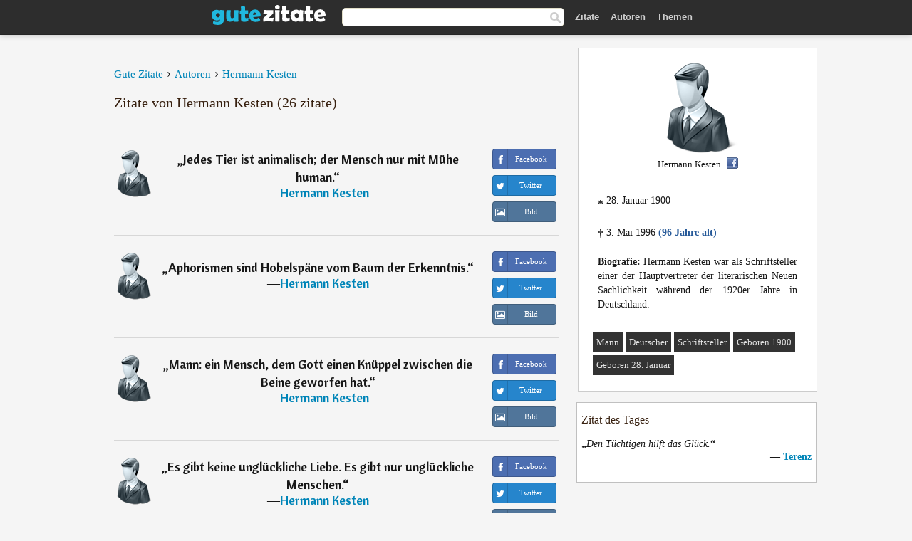

--- FILE ---
content_type: text/html; charset=UTF-8
request_url: https://gutezitate.com/autor/hermann-kesten/3
body_size: 7422
content:
<!DOCTYPE html>
<html lang="de" xml:lang="de"><head prefix="og: http://ogp.me/ns# fb: http://ogp.me/ns/fb# gutezitate: http://ogp.me/ns/fb/gutezitate#">
<meta http-equiv="content-type" content="text/html; charset=UTF-8"> 

  <title>Hermann Kesten - Zitate - Gute Zitate</title>
  
  <meta name="description" content="Gedichte, Sprüche und Zitate von Hermann Kesten für Facebook, Twitter, WhatsApp und Instagram. Hermann Kesten war als Schriftsteller einer der...">

<link href="/css/basev2.1.9.css" media="screen" rel="stylesheet" type="text/css">
<link rel="preconnect" href="https://fonts.googleapis.com">
<link rel="preconnect" href="https://fonts.gstatic.com" crossorigin>

  <meta property="og:title" content="Hermann Kesten">
  <meta property="og:type" content="gutezitate:autor">
  <meta property="og:site_name" content="Gute Zitate">
  <meta property="og:description" content="Zitate von Hermann Kesten">
  <meta property="og:image" content="https://gutezitate.com/img/fb-logo.png">
  <meta property="og:url" content="https://gutezitate.com/autor/hermann-kesten">  
  <meta property="fb:app_id" content="613188655393765"> 
  <meta itemprop="image" content="https://gutezitate.com/img/fb-logo.png">
  <link rel="image_src" href="https://gutezitate.com/img/fb-logo.png">  
  <link rel="apple-touch-icon" sizes="57x57" href="/apple-touch-icon-57x57.png?v=2016">
  <link rel="apple-touch-icon" sizes="60x60" href="/apple-touch-icon-60x60.png?v=2016">
  <link rel="apple-touch-icon" sizes="72x72" href="/apple-touch-icon-72x72.png?v=2016">
  <link rel="apple-touch-icon" sizes="76x76" href="/apple-touch-icon-76x76.png?v=2016">
  <link rel="apple-touch-icon" sizes="114x114" href="/apple-touch-icon-114x114.png?v=2016">
  <link rel="apple-touch-icon" sizes="120x120" href="/apple-touch-icon-120x120.png?v=2016">
  <link rel="apple-touch-icon" sizes="144x144" href="/apple-touch-icon-144x144.png?v=2016">
  <link rel="apple-touch-icon" sizes="152x152" href="/apple-touch-icon-152x152.png?v=2016">
  <link rel="apple-touch-icon" sizes="180x180" href="/apple-touch-icon-180x180.png?v=2016">
  <link rel="icon" type="image/png" href="/favicon-32x32.png?v=2016" sizes="32x32">
  <link rel="icon" type="image/png" href="/android-chrome-192x192.png?v=2016" sizes="192x192">
  <link rel="icon" type="image/png" href="/favicon-96x96.png?v=2016" sizes="96x96">
  <link rel="icon" type="image/png" href="/favicon-16x16.png?v=2016" sizes="16x16">
  <link rel="manifest" href="/manifest.json?v=2016">
  <link rel="mask-icon" href="/safari-pinned-tab.svg?v=2016" color="#5bbad5">
  <link rel="shortcut icon" href="/favicon.ico?v=2016">
  <meta name="apple-mobile-web-app-title" content="Gute Zitate">
  <meta name="application-name" content="Gute Zitate">
  <meta name="msapplication-TileColor" content="#2b5797">
  <meta name="msapplication-TileImage" content="/mstile-144x144.png?v=2016">
  <meta name="theme-color" content="#ffffff">

   
   <meta name="viewport" content="width=device-width, initial-scale=1, maximum-scale=1"> 
   
   
<script async src="https://www.googletagmanager.com/gtag/js?id=G-WF96CDLLB7"></script>
<script>
  window.dataLayer = window.dataLayer || [];
  function gtag(){dataLayer.push(arguments);}
  gtag('js', new Date());

  gtag('config', 'G-WF96CDLLB7');
</script>


<link rel="canonical" href="https://gutezitate.com/autor/hermann-kesten">
<link rel="next" href="https://gutezitate.com/autor/hermann-kesten/2">
<script async src="//pagead2.googlesyndication.com/pagead/js/adsbygoogle.js"></script>
<script>
  (adsbygoogle = window.adsbygoogle || []).push({
    google_ad_client: "ca-pub-6631402814758980",
    enable_page_level_ads: true
  });
</script>

</head>

<body>
<div class="content">

    <div id="tbar_w">
    <div class="uitext" id="siteheader">

<div class="shwrapper">	


<div id="logo">
<a href="/">

<img alt="Gute Zitate" src="/img/gute.svg" width="160" height="36">

</a>
</div>
<div id="sitesearch">
<form accept-charset="UTF-8" action="/zitate/" method="get" name="headerSearchForm">
<div class="auto_complete_field_wrapper">
<input class="greyText" id="sitesearch_field" name="q" type="text" autocomplete="off">        
<input type="hidden" name="t" value="1">

</div>
<a class="submitLink" href="#" onclick="document.headerSearchForm.submit(); return false;" rel="nofollow"><img alt="Buscar" src="/img/mg.png" title="Zitate und Autoren" width="16"></a>
</form>
</div>

<ul class="nav" id="sitenav">
<li>
<a href="/" class="navlink" id="quotes2li">Zitate</a>
</li>
<li>
<a href="/autoren/" class="navlink" id="authors2li">Autoren</a>
</li>
<li>
<a href="/themen/" class="navlink" id="topics2li">Themen</a>
</li>
</ul>

<div class="loginbar">
<div class="ubtn-group" id="lbsearch"><a href="/zitate/" class="ubtn ubtn-inverse"> <i class="icon-search icon-white nbarbtn"></i></a></div><div class="ubtn-group" id="lbmore"><a href="#showmore" class="ubtn ubtn-inverse"> <i class="icon-menu icon-white nbarbtn"></i></a></div>
</div>


</div>
</div>

</div>



  <div class="mainContentContainer ">
    <div class="mainContent">
      

      <div class="mainContentFloat">



<div class="leftContainer">
	<br>
	
	<div id="breadcrumbs"><ol itemscope itemtype="https://schema.org/BreadcrumbList" class="obdc"><li itemprop="itemListElement" itemscope itemtype="https://schema.org/ListItem"><a itemprop="item" href="/"><span itemprop="name">Gute Zitate</span></a><meta itemprop="position" content="1"></li><li class="bdcsp"> › </li><li itemprop="itemListElement" itemscope itemtype="https://schema.org/ListItem"><a itemprop="item" href="/autoren/"><span itemprop="name">Autoren</span></a><meta itemprop="position" content="2"></li><li class="bdcsp"> › </li><li itemprop="itemListElement" itemscope itemtype="https://schema.org/ListItem"><a itemprop="item" itemscope itemtype="https://schema.org/Person" href="/autor/hermann-kesten"><span itemprop="name">Hermann Kesten</span></a><meta itemprop="position" content="3"></li></ol></div><h1>Zitate von Hermann Kesten (26 zitate)</h1><br><div class="quotes"><div class="quote"><div class="quoteDetails"><table><tbody><tr><td class="qd_td"><a href="/autor/hermann-kesten"><img alt="Hermann Kesten"  src="/img/autor-small.png" srcset="/img/author-small@2x.png 2x" width="50" height="66"></a></td><td class="swidth"><div class="quoteText2">„<a href="/zitat/116393" class="qlink">Jedes Tier ist animalisch; der Mensch nur mit Mühe human.</a>“<br>  ―<a href="/autor/hermann-kesten">Hermann Kesten</a></div></td></tr></tbody></table></div><div class="action"><div class="acdblock"><div class="abtndiv"><a href="javascript:void(0);" rel="nofollow" onclick="sbWindow('https://www.facebook.com/sharer/sharer.php?u=https://gutezitate.com/zitat/116393',640,360);" class="btn btn-block btn-social btn-xs btn-facebook" > <span class="fa fa-facebook"></span><div class="abtnlabel">Facebook</div></a></div><div class="abtndiv"><a href="javascript:void(0);" rel="nofollow" onclick="sbWindow('https://twitter.com/intent/tweet?original_referer=https://gutezitate.com/zitat/116393&amp;text=Jedes+Tier+ist+animalisch%3B+der+Mensch+nur+mit+M%C3%BChe+human.&amp;url=https://gutezitate.com/zitat/116393',570,270);" class="btn btn-block btn-social btn-xs btn-twitter"> <span class="fa fa-twitter"></span><div class="abtnlabel">Twitter</div></a></div><div class="wappbtn abtndiv"><a class="btn btn-block btn-social btn-xs btn-wapp" href="whatsapp://send?text=Jedes Tier ist animalisch; der Mensch nur mit Mühe human. - Hermann Kesten - https://gutezitate.com/zitat/116393"> <span class="fa fa-wapp"></span><div class="abtnlabel">WhatsApp</div></a></div><div class="abtndiv"><a href="/zitat/116393" class="btn btn-block btn-social btn-xs btn-img"> <span class="fa fa-img"></span><div class="abtnlabel">Bild</div></a></div></div></div></div><div class="quote"><div class="quoteDetails"><table><tbody><tr><td class="qd_td"><a href="/autor/hermann-kesten"><img alt="Hermann Kesten"  src="/img/autor-small.png" srcset="/img/author-small@2x.png 2x" width="50" height="66"></a></td><td class="swidth"><div class="quoteText2">„<a href="/zitat/184273" class="qlink">Aphorismen sind Hobelspäne vom Baum der Erkenntnis.</a>“<br>  ―<a href="/autor/hermann-kesten">Hermann Kesten</a></div></td></tr></tbody></table></div><div class="action"><div class="acdblock"><div class="abtndiv"><a href="javascript:void(0);" rel="nofollow" onclick="sbWindow('https://www.facebook.com/sharer/sharer.php?u=https://gutezitate.com/zitat/184273',640,360);" class="btn btn-block btn-social btn-xs btn-facebook" > <span class="fa fa-facebook"></span><div class="abtnlabel">Facebook</div></a></div><div class="abtndiv"><a href="javascript:void(0);" rel="nofollow" onclick="sbWindow('https://twitter.com/intent/tweet?original_referer=https://gutezitate.com/zitat/184273&amp;text=Aphorismen+sind+Hobelsp%C3%A4ne+vom+Baum+der+Erkenntnis.&amp;url=https://gutezitate.com/zitat/184273',570,270);" class="btn btn-block btn-social btn-xs btn-twitter"> <span class="fa fa-twitter"></span><div class="abtnlabel">Twitter</div></a></div><div class="wappbtn abtndiv"><a class="btn btn-block btn-social btn-xs btn-wapp" href="whatsapp://send?text=Aphorismen sind Hobelspäne vom Baum der Erkenntnis. - Hermann Kesten - https://gutezitate.com/zitat/184273"> <span class="fa fa-wapp"></span><div class="abtnlabel">WhatsApp</div></a></div><div class="abtndiv"><a href="/zitat/184273" class="btn btn-block btn-social btn-xs btn-img"> <span class="fa fa-img"></span><div class="abtnlabel">Bild</div></a></div></div></div></div><div class="quote"><div class="quoteDetails"><table><tbody><tr><td class="qd_td"><a href="/autor/hermann-kesten"><img alt="Hermann Kesten"  src="/img/autor-small.png" srcset="/img/author-small@2x.png 2x" width="50" height="66"></a></td><td class="swidth"><div class="quoteText2">„<a href="/zitat/271773" class="qlink">Mann: ein Mensch, dem Gott einen Knüppel zwischen die Beine geworfen hat.</a>“<br>  ―<a href="/autor/hermann-kesten">Hermann Kesten</a></div></td></tr></tbody></table></div><div class="action"><div class="acdblock"><div class="abtndiv"><a href="javascript:void(0);" rel="nofollow" onclick="sbWindow('https://www.facebook.com/sharer/sharer.php?u=https://gutezitate.com/zitat/271773',640,360);" class="btn btn-block btn-social btn-xs btn-facebook" > <span class="fa fa-facebook"></span><div class="abtnlabel">Facebook</div></a></div><div class="abtndiv"><a href="javascript:void(0);" rel="nofollow" onclick="sbWindow('https://twitter.com/intent/tweet?original_referer=https://gutezitate.com/zitat/271773&amp;text=Mann%3A+ein+Mensch%2C+dem+Gott+einen+Kn%C3%BCppel+zwischen+die+Beine+geworfen+hat.&amp;url=https://gutezitate.com/zitat/271773',570,270);" class="btn btn-block btn-social btn-xs btn-twitter"> <span class="fa fa-twitter"></span><div class="abtnlabel">Twitter</div></a></div><div class="wappbtn abtndiv"><a class="btn btn-block btn-social btn-xs btn-wapp" href="whatsapp://send?text=Mann: ein Mensch, dem Gott einen Knüppel zwischen die Beine geworfen hat. - Hermann Kesten - https://gutezitate.com/zitat/271773"> <span class="fa fa-wapp"></span><div class="abtnlabel">WhatsApp</div></a></div><div class="abtndiv"><a href="/zitat/271773" class="btn btn-block btn-social btn-xs btn-img"> <span class="fa fa-img"></span><div class="abtnlabel">Bild</div></a></div></div></div></div><div class="quote"><div class="quoteDetails"><table><tbody><tr><td class="qd_td"><a href="/autor/hermann-kesten"><img alt="Hermann Kesten"  src="/img/autor-small.png" srcset="/img/author-small@2x.png 2x" width="50" height="66"></a></td><td class="swidth"><div class="quoteText2">„<a href="/zitat/263370" class="qlink">Es gibt keine unglückliche Liebe. Es gibt nur unglückliche Menschen.</a>“<br>  ―<a href="/autor/hermann-kesten">Hermann Kesten</a></div></td></tr></tbody></table></div><div class="action"><div class="acdblock"><div class="abtndiv"><a href="javascript:void(0);" rel="nofollow" onclick="sbWindow('https://www.facebook.com/sharer/sharer.php?u=https://gutezitate.com/zitat/263370',640,360);" class="btn btn-block btn-social btn-xs btn-facebook" > <span class="fa fa-facebook"></span><div class="abtnlabel">Facebook</div></a></div><div class="abtndiv"><a href="javascript:void(0);" rel="nofollow" onclick="sbWindow('https://twitter.com/intent/tweet?original_referer=https://gutezitate.com/zitat/263370&amp;text=Es+gibt+keine+ungl%C3%BCckliche+Liebe.+Es+gibt+nur+ungl%C3%BCckliche+Menschen.&amp;url=https://gutezitate.com/zitat/263370',570,270);" class="btn btn-block btn-social btn-xs btn-twitter"> <span class="fa fa-twitter"></span><div class="abtnlabel">Twitter</div></a></div><div class="wappbtn abtndiv"><a class="btn btn-block btn-social btn-xs btn-wapp" href="whatsapp://send?text=Es gibt keine unglückliche Liebe. Es gibt nur unglückliche Menschen. - Hermann Kesten - https://gutezitate.com/zitat/263370"> <span class="fa fa-wapp"></span><div class="abtnlabel">WhatsApp</div></a></div><div class="abtndiv"><a href="/zitat/263370" class="btn btn-block btn-social btn-xs btn-img"> <span class="fa fa-img"></span><div class="abtnlabel">Bild</div></a></div></div></div></div><div class="quote"><div class="quoteDetails"><table><tbody><tr><td class="qd_td"><a href="/autor/hermann-kesten"><img alt="Hermann Kesten"  src="/img/autor-small.png" srcset="/img/author-small@2x.png 2x" width="50" height="66"></a></td><td class="swidth"><div class="quoteText2">„<a href="/zitat/261471" class="qlink">Das Maß ist die Tugend des Menschen, das Unmaß sein Laster.</a>“<br>  ―<a href="/autor/hermann-kesten">Hermann Kesten</a></div></td></tr></tbody></table></div><div class="action"><div class="acdblock"><div class="abtndiv"><a href="javascript:void(0);" rel="nofollow" onclick="sbWindow('https://www.facebook.com/sharer/sharer.php?u=https://gutezitate.com/zitat/261471',640,360);" class="btn btn-block btn-social btn-xs btn-facebook" > <span class="fa fa-facebook"></span><div class="abtnlabel">Facebook</div></a></div><div class="abtndiv"><a href="javascript:void(0);" rel="nofollow" onclick="sbWindow('https://twitter.com/intent/tweet?original_referer=https://gutezitate.com/zitat/261471&amp;text=Das+Ma%C3%9F+ist+die+Tugend+des+Menschen%2C+das+Unma%C3%9F+sein+Laster.&amp;url=https://gutezitate.com/zitat/261471',570,270);" class="btn btn-block btn-social btn-xs btn-twitter"> <span class="fa fa-twitter"></span><div class="abtnlabel">Twitter</div></a></div><div class="wappbtn abtndiv"><a class="btn btn-block btn-social btn-xs btn-wapp" href="whatsapp://send?text=Das Maß ist die Tugend des Menschen, das Unmaß sein Laster. - Hermann Kesten - https://gutezitate.com/zitat/261471"> <span class="fa fa-wapp"></span><div class="abtnlabel">WhatsApp</div></a></div><div class="abtndiv"><a href="/zitat/261471" class="btn btn-block btn-social btn-xs btn-img"> <span class="fa fa-img"></span><div class="abtnlabel">Bild</div></a></div></div></div></div><div class="quote"><div class="quoteDetails"><table><tbody><tr><td class="qd_td"><a href="/autor/hermann-kesten"><img alt="Hermann Kesten"  src="/img/autor-small.png" srcset="/img/author-small@2x.png 2x" width="50" height="66"></a></td><td class="swidth"><div class="quoteText2">„<a href="/zitat/257298" class="qlink">Der größere Irrtum junger Menschen ist ihre Vorstellung vom Alter. Ein gesunder alter Mann liebt wie mit zwanzig.</a>“<br>  ―<a href="/autor/hermann-kesten">Hermann Kesten</a></div></td></tr></tbody></table></div><div class="action"><div class="acdblock"><div class="abtndiv"><a href="javascript:void(0);" rel="nofollow" onclick="sbWindow('https://www.facebook.com/sharer/sharer.php?u=https://gutezitate.com/zitat/257298',640,360);" class="btn btn-block btn-social btn-xs btn-facebook" > <span class="fa fa-facebook"></span><div class="abtnlabel">Facebook</div></a></div><div class="abtndiv"><a href="javascript:void(0);" rel="nofollow" onclick="sbWindow('https://twitter.com/intent/tweet?original_referer=https://gutezitate.com/zitat/257298&amp;text=Der+gr%C3%B6%C3%9Fere+Irrtum+junger+Menschen+ist+ihre+Vorstellung+vom+Alter.+Ein+gesunder+alter+Mann+liebt+wie+mit+zwanzig.&amp;url=https://gutezitate.com/zitat/257298',570,270);" class="btn btn-block btn-social btn-xs btn-twitter"> <span class="fa fa-twitter"></span><div class="abtnlabel">Twitter</div></a></div><div class="wappbtn abtndiv"><a class="btn btn-block btn-social btn-xs btn-wapp" href="whatsapp://send?text=Der größere Irrtum junger Menschen ist ihre Vorstellung vom Alter. Ein gesunder alter Mann liebt wie mit zwanzig. - Hermann Kesten - https://gutezitate.com/zitat/257298"> <span class="fa fa-wapp"></span><div class="abtnlabel">WhatsApp</div></a></div><div class="abtndiv"><a href="/zitat/257298" class="btn btn-block btn-social btn-xs btn-img"> <span class="fa fa-img"></span><div class="abtnlabel">Bild</div></a></div></div></div></div><div class="quote"><div class="quoteDetails"><table><tbody><tr><td class="qd_td"><a href="/autor/hermann-kesten"><img alt="Hermann Kesten"  src="/img/autor-small.png" srcset="/img/author-small@2x.png 2x" width="50" height="66"></a></td><td class="swidth"><div class="quoteText2">„<a href="/zitat/255860" class="qlink">Bei der Laudatio erlitt der Festredner einen Lobsuchtsanfall.</a>“<br>  ―<a href="/autor/hermann-kesten">Hermann Kesten</a></div></td></tr></tbody></table></div><div class="action"><div class="acdblock"><div class="abtndiv"><a href="javascript:void(0);" rel="nofollow" onclick="sbWindow('https://www.facebook.com/sharer/sharer.php?u=https://gutezitate.com/zitat/255860',640,360);" class="btn btn-block btn-social btn-xs btn-facebook" > <span class="fa fa-facebook"></span><div class="abtnlabel">Facebook</div></a></div><div class="abtndiv"><a href="javascript:void(0);" rel="nofollow" onclick="sbWindow('https://twitter.com/intent/tweet?original_referer=https://gutezitate.com/zitat/255860&amp;text=Bei+der+Laudatio+erlitt+der+Festredner+einen+Lobsuchtsanfall.&amp;url=https://gutezitate.com/zitat/255860',570,270);" class="btn btn-block btn-social btn-xs btn-twitter"> <span class="fa fa-twitter"></span><div class="abtnlabel">Twitter</div></a></div><div class="wappbtn abtndiv"><a class="btn btn-block btn-social btn-xs btn-wapp" href="whatsapp://send?text=Bei der Laudatio erlitt der Festredner einen Lobsuchtsanfall. - Hermann Kesten - https://gutezitate.com/zitat/255860"> <span class="fa fa-wapp"></span><div class="abtnlabel">WhatsApp</div></a></div><div class="abtndiv"><a href="/zitat/255860" class="btn btn-block btn-social btn-xs btn-img"> <span class="fa fa-img"></span><div class="abtnlabel">Bild</div></a></div></div></div></div><div class="quote"><div class="quoteDetails"><table><tbody><tr><td class="qd_td"><a href="/autor/hermann-kesten"><img alt="Hermann Kesten"  src="/img/autor-small.png" srcset="/img/author-small@2x.png 2x" width="50" height="66"></a></td><td class="swidth"><div class="quoteText2">„<a href="/zitat/246216" class="qlink">Man soll Massenmördern glauben, wenn sie ihre Massenmorde ankündigen.</a>“<br>  ―<a href="/autor/hermann-kesten">Hermann Kesten</a></div></td></tr></tbody></table></div><div class="action"><div class="acdblock"><div class="abtndiv"><a href="javascript:void(0);" rel="nofollow" onclick="sbWindow('https://www.facebook.com/sharer/sharer.php?u=https://gutezitate.com/zitat/246216',640,360);" class="btn btn-block btn-social btn-xs btn-facebook" > <span class="fa fa-facebook"></span><div class="abtnlabel">Facebook</div></a></div><div class="abtndiv"><a href="javascript:void(0);" rel="nofollow" onclick="sbWindow('https://twitter.com/intent/tweet?original_referer=https://gutezitate.com/zitat/246216&amp;text=Man+soll+Massenm%C3%B6rdern+glauben%2C+wenn+sie+ihre+Massenmorde+ank%C3%BCndigen.&amp;url=https://gutezitate.com/zitat/246216',570,270);" class="btn btn-block btn-social btn-xs btn-twitter"> <span class="fa fa-twitter"></span><div class="abtnlabel">Twitter</div></a></div><div class="wappbtn abtndiv"><a class="btn btn-block btn-social btn-xs btn-wapp" href="whatsapp://send?text=Man soll Massenmördern glauben, wenn sie ihre Massenmorde ankündigen. - Hermann Kesten - https://gutezitate.com/zitat/246216"> <span class="fa fa-wapp"></span><div class="abtnlabel">WhatsApp</div></a></div><div class="abtndiv"><a href="/zitat/246216" class="btn btn-block btn-social btn-xs btn-img"> <span class="fa fa-img"></span><div class="abtnlabel">Bild</div></a></div></div></div></div><div class="quote"><div class="quoteDetails"><table><tbody><tr><td class="qd_td"><a href="/autor/hermann-kesten"><img alt="Hermann Kesten"  src="/img/autor-small.png" srcset="/img/author-small@2x.png 2x" width="50" height="66"></a></td><td class="swidth"><div class="quoteText2">„<a href="/zitat/237588" class="qlink">Stolz ist das Selbstgefühl, ist Vergnügen an der eigenen Identität.</a>“<br>  ―<a href="/autor/hermann-kesten">Hermann Kesten</a></div></td></tr></tbody></table></div><div class="action"><div class="acdblock"><div class="abtndiv"><a href="javascript:void(0);" rel="nofollow" onclick="sbWindow('https://www.facebook.com/sharer/sharer.php?u=https://gutezitate.com/zitat/237588',640,360);" class="btn btn-block btn-social btn-xs btn-facebook" > <span class="fa fa-facebook"></span><div class="abtnlabel">Facebook</div></a></div><div class="abtndiv"><a href="javascript:void(0);" rel="nofollow" onclick="sbWindow('https://twitter.com/intent/tweet?original_referer=https://gutezitate.com/zitat/237588&amp;text=Stolz+ist+das+Selbstgef%C3%BChl%2C+ist+Vergn%C3%BCgen+an+der+eigenen+Identit%C3%A4t.&amp;url=https://gutezitate.com/zitat/237588',570,270);" class="btn btn-block btn-social btn-xs btn-twitter"> <span class="fa fa-twitter"></span><div class="abtnlabel">Twitter</div></a></div><div class="wappbtn abtndiv"><a class="btn btn-block btn-social btn-xs btn-wapp" href="whatsapp://send?text=Stolz ist das Selbstgefühl, ist Vergnügen an der eigenen Identität. - Hermann Kesten - https://gutezitate.com/zitat/237588"> <span class="fa fa-wapp"></span><div class="abtnlabel">WhatsApp</div></a></div><div class="abtndiv"><a href="/zitat/237588" class="btn btn-block btn-social btn-xs btn-img"> <span class="fa fa-img"></span><div class="abtnlabel">Bild</div></a></div></div></div></div><div class="quote"><div class="quoteDetails"><table><tbody><tr><td class="qd_td"><a href="/autor/hermann-kesten"><img alt="Hermann Kesten"  src="/img/autor-small.png" srcset="/img/author-small@2x.png 2x" width="50" height="66"></a></td><td class="swidth"><div class="quoteText2">„<a href="/zitat/228956" class="qlink">Die Sünde ist eine religiöse Vorstellung, die Schuld eine moralische.</a>“<br>  ―<a href="/autor/hermann-kesten">Hermann Kesten</a></div></td></tr></tbody></table></div><div class="action"><div class="acdblock"><div class="abtndiv"><a href="javascript:void(0);" rel="nofollow" onclick="sbWindow('https://www.facebook.com/sharer/sharer.php?u=https://gutezitate.com/zitat/228956',640,360);" class="btn btn-block btn-social btn-xs btn-facebook" > <span class="fa fa-facebook"></span><div class="abtnlabel">Facebook</div></a></div><div class="abtndiv"><a href="javascript:void(0);" rel="nofollow" onclick="sbWindow('https://twitter.com/intent/tweet?original_referer=https://gutezitate.com/zitat/228956&amp;text=Die+S%C3%BCnde+ist+eine+religi%C3%B6se+Vorstellung%2C+die+Schuld+eine+moralische.&amp;url=https://gutezitate.com/zitat/228956',570,270);" class="btn btn-block btn-social btn-xs btn-twitter"> <span class="fa fa-twitter"></span><div class="abtnlabel">Twitter</div></a></div><div class="wappbtn abtndiv"><a class="btn btn-block btn-social btn-xs btn-wapp" href="whatsapp://send?text=Die Sünde ist eine religiöse Vorstellung, die Schuld eine moralische. - Hermann Kesten - https://gutezitate.com/zitat/228956"> <span class="fa fa-wapp"></span><div class="abtnlabel">WhatsApp</div></a></div><div class="abtndiv"><a href="/zitat/228956" class="btn btn-block btn-social btn-xs btn-img"> <span class="fa fa-img"></span><div class="abtnlabel">Bild</div></a></div></div></div></div><div class="quote"><div class="quoteDetails"><table><tbody><tr><td class="qd_td"><a href="/autor/hermann-kesten"><img alt="Hermann Kesten"  src="/img/autor-small.png" srcset="/img/author-small@2x.png 2x" width="50" height="66"></a></td><td class="swidth"><div class="quoteText2">„<a href="/zitat/224568" class="qlink">Die beliebteste Art der Zahlung ist die Teilzahlung. Die beliebteste Art der Wahrheit ist die Teilwahrheit.</a>“<br>  ―<a href="/autor/hermann-kesten">Hermann Kesten</a></div></td></tr></tbody></table></div><div class="action"><div class="acdblock"><div class="abtndiv"><a href="javascript:void(0);" rel="nofollow" onclick="sbWindow('https://www.facebook.com/sharer/sharer.php?u=https://gutezitate.com/zitat/224568',640,360);" class="btn btn-block btn-social btn-xs btn-facebook" > <span class="fa fa-facebook"></span><div class="abtnlabel">Facebook</div></a></div><div class="abtndiv"><a href="javascript:void(0);" rel="nofollow" onclick="sbWindow('https://twitter.com/intent/tweet?original_referer=https://gutezitate.com/zitat/224568&amp;text=Die+beliebteste+Art+der+Zahlung+ist+die+Teilzahlung.+Die+beliebteste+Art+der+Wahrheit+ist+die+Teilwahrheit.&amp;url=https://gutezitate.com/zitat/224568',570,270);" class="btn btn-block btn-social btn-xs btn-twitter"> <span class="fa fa-twitter"></span><div class="abtnlabel">Twitter</div></a></div><div class="wappbtn abtndiv"><a class="btn btn-block btn-social btn-xs btn-wapp" href="whatsapp://send?text=Die beliebteste Art der Zahlung ist die Teilzahlung. Die beliebteste Art der Wahrheit ist die Teilwahrheit. - Hermann Kesten - https://gutezitate.com/zitat/224568"> <span class="fa fa-wapp"></span><div class="abtnlabel">WhatsApp</div></a></div><div class="abtndiv"><a href="/zitat/224568" class="btn btn-block btn-social btn-xs btn-img"> <span class="fa fa-img"></span><div class="abtnlabel">Bild</div></a></div></div></div></div><div class="quote"><div class="quoteDetails"><table><tbody><tr><td class="qd_td"><a href="/autor/hermann-kesten"><img alt="Hermann Kesten"  src="/img/autor-small.png" srcset="/img/author-small@2x.png 2x" width="50" height="66"></a></td><td class="swidth"><div class="quoteText2">„<a href="/zitat/219298" class="qlink">Der Mann ist ein Mensch, dem Gott einen Knüppel zwischen die Beine geworfen hat.</a>“<br>  ―<a href="/autor/hermann-kesten">Hermann Kesten</a></div></td></tr></tbody></table></div><div class="action"><div class="acdblock"><div class="abtndiv"><a href="javascript:void(0);" rel="nofollow" onclick="sbWindow('https://www.facebook.com/sharer/sharer.php?u=https://gutezitate.com/zitat/219298',640,360);" class="btn btn-block btn-social btn-xs btn-facebook" > <span class="fa fa-facebook"></span><div class="abtnlabel">Facebook</div></a></div><div class="abtndiv"><a href="javascript:void(0);" rel="nofollow" onclick="sbWindow('https://twitter.com/intent/tweet?original_referer=https://gutezitate.com/zitat/219298&amp;text=Der+Mann+ist+ein+Mensch%2C+dem+Gott+einen+Kn%C3%BCppel+zwischen+die+Beine+geworfen+hat.&amp;url=https://gutezitate.com/zitat/219298',570,270);" class="btn btn-block btn-social btn-xs btn-twitter"> <span class="fa fa-twitter"></span><div class="abtnlabel">Twitter</div></a></div><div class="wappbtn abtndiv"><a class="btn btn-block btn-social btn-xs btn-wapp" href="whatsapp://send?text=Der Mann ist ein Mensch, dem Gott einen Knüppel zwischen die Beine geworfen hat. - Hermann Kesten - https://gutezitate.com/zitat/219298"> <span class="fa fa-wapp"></span><div class="abtnlabel">WhatsApp</div></a></div><div class="abtndiv"><a href="/zitat/219298" class="btn btn-block btn-social btn-xs btn-img"> <span class="fa fa-img"></span><div class="abtnlabel">Bild</div></a></div></div></div></div><div class="quote"><div class="quoteDetails"><table><tbody><tr><td class="qd_td"><a href="/autor/hermann-kesten"><img alt="Hermann Kesten"  src="/img/autor-small.png" srcset="/img/author-small@2x.png 2x" width="50" height="66"></a></td><td class="swidth"><div class="quoteText2">„<a href="/zitat/214963" class="qlink">Nichts ist der Natur heilig. Sie fürchtet weder das Lächerliche noch das Vergebliche, weder den Mangel noch die Verschwendung.</a>“<br>  ―<a href="/autor/hermann-kesten">Hermann Kesten</a></div></td></tr></tbody></table></div><div class="action"><div class="acdblock"><div class="abtndiv"><a href="javascript:void(0);" rel="nofollow" onclick="sbWindow('https://www.facebook.com/sharer/sharer.php?u=https://gutezitate.com/zitat/214963',640,360);" class="btn btn-block btn-social btn-xs btn-facebook" > <span class="fa fa-facebook"></span><div class="abtnlabel">Facebook</div></a></div><div class="abtndiv"><a href="javascript:void(0);" rel="nofollow" onclick="sbWindow('https://twitter.com/intent/tweet?original_referer=https://gutezitate.com/zitat/214963&amp;text=Nichts+ist+der+Natur+heilig.+Sie+f%C3%BCrchtet+weder+das+L%C3%A4cherliche+noch+das+Vergebliche%2C+weder+den+Mangel+noch+die+V...&amp;url=https://gutezitate.com/zitat/214963',570,270);" class="btn btn-block btn-social btn-xs btn-twitter"> <span class="fa fa-twitter"></span><div class="abtnlabel">Twitter</div></a></div><div class="wappbtn abtndiv"><a class="btn btn-block btn-social btn-xs btn-wapp" href="whatsapp://send?text=Nichts ist der Natur heilig. Sie fürchtet weder das Lächerliche noch das Vergebliche, weder den Mangel noch die Verschwendung. - Hermann Kesten - https://gutezitate.com/zitat/214963"> <span class="fa fa-wapp"></span><div class="abtnlabel">WhatsApp</div></a></div><div class="abtndiv"><a href="/zitat/214963" class="btn btn-block btn-social btn-xs btn-img"> <span class="fa fa-img"></span><div class="abtnlabel">Bild</div></a></div></div></div></div><div class="quote"><div class="quoteDetails"><table><tbody><tr><td class="qd_td"><a href="/autor/hermann-kesten"><img alt="Hermann Kesten"  src="/img/autor-small.png" srcset="/img/author-small@2x.png 2x" width="50" height="66"></a></td><td class="swidth"><div class="quoteText2">„<a href="/zitat/199596" class="qlink">Was lange gärt, wird endlich Wut.</a>“<br>  ―<a href="/autor/hermann-kesten">Hermann Kesten</a></div></td></tr></tbody></table></div><div class="action"><div class="acdblock"><div class="abtndiv"><a href="javascript:void(0);" rel="nofollow" onclick="sbWindow('https://www.facebook.com/sharer/sharer.php?u=https://gutezitate.com/zitat/199596',640,360);" class="btn btn-block btn-social btn-xs btn-facebook" > <span class="fa fa-facebook"></span><div class="abtnlabel">Facebook</div></a></div><div class="abtndiv"><a href="javascript:void(0);" rel="nofollow" onclick="sbWindow('https://twitter.com/intent/tweet?original_referer=https://gutezitate.com/zitat/199596&amp;text=Was+lange+g%C3%A4rt%2C+wird+endlich+Wut.&amp;url=https://gutezitate.com/zitat/199596',570,270);" class="btn btn-block btn-social btn-xs btn-twitter"> <span class="fa fa-twitter"></span><div class="abtnlabel">Twitter</div></a></div><div class="wappbtn abtndiv"><a class="btn btn-block btn-social btn-xs btn-wapp" href="whatsapp://send?text=Was lange gärt, wird endlich Wut. - Hermann Kesten - https://gutezitate.com/zitat/199596"> <span class="fa fa-wapp"></span><div class="abtnlabel">WhatsApp</div></a></div><div class="abtndiv"><a href="/zitat/199596" class="btn btn-block btn-social btn-xs btn-img"> <span class="fa fa-img"></span><div class="abtnlabel">Bild</div></a></div></div></div></div><div class="quote"><div class="quoteDetails"><table><tbody><tr><td class="qd_td"><a href="/autor/hermann-kesten"><img alt="Hermann Kesten"  src="/img/autor-small.png" srcset="/img/author-small@2x.png 2x" width="50" height="66"></a></td><td class="swidth"><div class="quoteText2">„<a href="/zitat/101767" class="qlink">Niemand ist ein ärgerer Feind des Christentums als das Christentum.</a>“<br>  ―<a href="/autor/hermann-kesten">Hermann Kesten</a></div></td></tr></tbody></table></div><div class="action"><div class="acdblock"><div class="abtndiv"><a href="javascript:void(0);" rel="nofollow" onclick="sbWindow('https://www.facebook.com/sharer/sharer.php?u=https://gutezitate.com/zitat/101767',640,360);" class="btn btn-block btn-social btn-xs btn-facebook" > <span class="fa fa-facebook"></span><div class="abtnlabel">Facebook</div></a></div><div class="abtndiv"><a href="javascript:void(0);" rel="nofollow" onclick="sbWindow('https://twitter.com/intent/tweet?original_referer=https://gutezitate.com/zitat/101767&amp;text=Niemand+ist+ein+%C3%A4rgerer+Feind+des+Christentums+als+das+Christentum.&amp;url=https://gutezitate.com/zitat/101767',570,270);" class="btn btn-block btn-social btn-xs btn-twitter"> <span class="fa fa-twitter"></span><div class="abtnlabel">Twitter</div></a></div><div class="wappbtn abtndiv"><a class="btn btn-block btn-social btn-xs btn-wapp" href="whatsapp://send?text=Niemand ist ein ärgerer Feind des Christentums als das Christentum. - Hermann Kesten - https://gutezitate.com/zitat/101767"> <span class="fa fa-wapp"></span><div class="abtnlabel">WhatsApp</div></a></div><div class="abtndiv"><a href="/zitat/101767" class="btn btn-block btn-social btn-xs btn-img"> <span class="fa fa-img"></span><div class="abtnlabel">Bild</div></a></div></div></div></div></div><div class ="paging" style="text-align: center; width: 100%"><div><span class="page2">1</span><a class="page"  href="/autor/hermann-kesten/2">2</a></div></div></div>
<div class="rightContainer">
<div id="ainfobox"><div style="display:none" id="abadivr">Sobre o Autor:</div><img src="/img/autor.png" loading="lazy" width="128" height="128" alt="Hermann Kesten" title="Hermann Kesten" style="max-width:250px;"><br>Hermann Kesten<a href="javascript:void(0);" onclick="sbWindow('https://www.facebook.com/sharer/sharer.php?u=https://gutezitate.com/autor/hermann-kesten',640,360);"><img src="/img/fb16.png" srcset="/img/fb16@2x.png 2x" class="sbutton" width="16" height="16"></a><div id="ainfodata"><div style="text-align:left"><br><span class="bddate valign1"><b>*</b></span> 28. Januar 1900</div><div style="text-align:left"><br><span class="bddate valign2"><b>†</b></span> 3. Mai 1996  <span style="color:#275A99;font-weight:bold;">(96 Jahre alt)</span></div><div style="text-align:justify"><br><b>Biografie:</b> Hermann Kesten war als Schriftsteller einer der Hauptvertreter der literarischen Neuen Sachlichkeit während der 1920er Jahre in Deutschland.</div></div><br><div class="tagsblock"><div class="atag"><a href="/autoren/suche/mann">Mann</a></div><div class="atag"><a href="/autoren/suche/deutscher">Deutscher</a></div><div class="atag"><a href="/autoren/suche/schriftsteller">Schriftsteller</a></div><div class="atag"><a href="/autoren/suche/geboren-1900">Geboren 1900</a></div><div class="atag"><a href="/autoren/suche/geboren-28.-januar">Geboren 28. Januar</a></div></div><div class="clear"></div></div><div class="clear"></div>
    <div class="clearFloats bigBox qotd" id="quote_of_the_day"><div class="h2Container gradientHeaderContainer" style="float:left"><h2 class="brownBackground">Zitat des Tages</h2></div><div class="bigBoxBody"><div class="bigBoxContent containerWithHeaderContent">
      <div id="quoteoftheday" style="margin-bottom:10px;float:left;width:100%">
        <div class="stacked mediumText"><b>„</b><i>Den Tüchtigen hilft das Glück.</i><b>“</b> </div>

<div class="mediumText">
<div class="textRight">

—
<a href="/autor/terenz"><strong>Terenz</strong></a>

</div>
</div>

      </div>
	  

<div class="clear"></div></div></div><div class="bigBoxBottom"></div></div>


<div class="clear"></div>
<br>
<div id="adslot2">
<script async src="//pagead2.googlesyndication.com/pagead/js/adsbygoogle.js"></script>
<!-- gutezitate_side2 -->
<ins class="adsbygoogle"
     style="display:inline-block;width:300px;height:600px"
     data-ad-client="ca-pub-6631402814758980"
     data-ad-slot="7332518820"></ins>
<script>
(adsbygoogle = window.adsbygoogle || []).push({});
</script></div>

<div id="exbar">
<a id="showmore">&nbsp;</a>
<div class="ubtn-group"><a href="/autoren/" class="ubtn ubtn-inverse">Autoren</a></div><div class="ubtn-group"><a href="/themen/" class="ubtn ubtn-inverse">Themen</a></div></div>


  <div class="containerWithHeader clearFloats bigBox"><div class="h2Container gradientHeaderContainer"><h2 class="brownBackground">Top-Autoren</h2></div><div class="bigBoxBody"><div class="bigBoxContent containerWithHeaderContent">
      
	  <div class="dpopauth"><div class="pop_authors" id="apop1" ><a href="/autor/adalbert-stifter"><img src="/bilder/adalbert-stifter-s1.jpg" loading="lazy"  srcset="/bilder/adalbert-stifter-s1@2x.jpg 2x" width="50" height="66" alt="Adalbert Stifter" title="Adalbert Stifter"></a></div><div class="pop_authors" id="apop2" ><a href="/autor/adelbert-von-chamisso"><img src="/bilder/adelbert-von-chamisso-s1.jpg" loading="lazy"  srcset="/bilder/adelbert-von-chamisso-s1@2x.jpg 2x" width="50" height="66" alt="Adelbert von Chamisso" title="Adelbert von Chamisso"></a></div><div class="pop_authors" id="apop3" ><a href="/autor/gaius-julius-caesar"><img src="/bilder/gaius-julius-caesar-s1.jpg" loading="lazy"  srcset="/bilder/gaius-julius-caesar-s1@2x.jpg 2x" width="50" height="66" alt="Gaius Julius Caesar" title="Gaius Julius Caesar"></a></div><div class="pop_authors" id="apop4" ><a href="/autor/christoph-august-tiedge"><img src="/bilder/christoph-august-tiedge-s1.jpg" loading="lazy"  srcset="/bilder/christoph-august-tiedge-s1@2x.jpg 2x" width="50" height="66" alt="Christoph August Tiedge" title="Christoph August Tiedge"></a></div><div class="pop_authors" id="apop5" ><a href="/autor/eduard-von-keyserling"><img src="/bilder/eduard-von-keyserling-s1.jpg" loading="lazy"  srcset="/bilder/eduard-von-keyserling-s1@2x.jpg 2x" width="50" height="66" alt="Eduard von Keyserling" title="Eduard von Keyserling"></a></div><div class="pop_authors" id="apop6" ><a href="/autor/christoph-martin-wieland"><img src="/bilder/christoph-martin-wieland-s1.jpg" loading="lazy"  srcset="/bilder/christoph-martin-wieland-s1@2x.jpg 2x" width="50" height="66" alt="Christoph Martin Wieland" title="Christoph Martin Wieland"></a></div><div class="pop_authors" id="apop7" ><a href="/autor/julie-burow"><img src="/bilder/julie-burow-s1.jpg" loading="lazy"  srcset="/bilder/julie-burow-s1@2x.jpg 2x" width="50" height="66" alt="Julie Burow" title="Julie Burow"></a></div><div class="pop_authors" id="apop8" ><a href="/autor/george-washington"><img src="/bilder/george-washington-s1.jpg" loading="lazy"  srcset="/bilder/george-washington-s1@2x.jpg 2x" width="50" height="66" alt="George Washington" title="George Washington"></a></div><div class="pop_authors" id="apop9" ><a href="/autor/marcus-tullius-cicero"><img src="/bilder/marcus-tullius-cicero-s1.jpg" loading="lazy"  srcset="/bilder/marcus-tullius-cicero-s1@2x.jpg 2x" width="50" height="66" alt="Marcus Tullius Cicero" title="Marcus Tullius Cicero"></a></div><div class="pop_authors" id="apop10" ><a href="/autor/bogumil-goltz"><img src="/bilder/bogumil-goltz-s1.jpg" loading="lazy"  srcset="/bilder/bogumil-goltz-s1@2x.jpg 2x" width="50" height="66" alt="Bogumil Goltz" title="Bogumil Goltz"></a></div><div class="pop_authors" id="apop11" ><a href="/autor/alexander-moszkowski"><img src="/bilder/alexander-moszkowski-s1.jpg" loading="lazy"  srcset="/bilder/alexander-moszkowski-s1@2x.jpg 2x" width="50" height="66" alt="Alexander Moszkowski" title="Alexander Moszkowski"></a></div><div class="pop_authors" id="apop12" ><a href="/autor/nicolas-chamfort"><img src="/bilder/nicolas-chamfort-s1.jpg" loading="lazy"  srcset="/bilder/nicolas-chamfort-s1@2x.jpg 2x" width="50" height="66" alt="Nicolas Chamfort" title="Nicolas Chamfort"></a></div><div class="pop_authors" id="apop13" ><a href="/autor/stanislaw-jerzy-lec"><img src="/bilder/stanislaw-jerzy-lec-s1.jpg" loading="lazy"  srcset="/bilder/stanislaw-jerzy-lec-s1@2x.jpg 2x" width="50" height="66" alt="Stanislaw Jerzy Lec" title="Stanislaw Jerzy Lec"></a></div><div class="pop_authors" id="apop14" ><a href="/autor/wilhelm-heinse"><img src="/bilder/wilhelm-heinse-s1.jpg" loading="lazy"  srcset="/bilder/wilhelm-heinse-s1@2x.jpg 2x" width="50" height="66" alt="Wilhelm Heinse" title="Wilhelm Heinse"></a></div><div class="pop_authors" id="apop15" ><a href="/autor/françois-de-la-rochefoucauld"><img src="/bilder/francois-de-la-rochefoucauld-s1.jpg" loading="lazy"  srcset="/bilder/francois-de-la-rochefoucauld-s1@2x.jpg 2x" width="50" height="66" alt="François de La Rochefoucauld" title="François de La Rochefoucauld"></a></div><div class="pop_authors dnone" id="apop16" ><a href="/autor/hippokrates-von-kós"><img src="/bilder/hippokrates-von-kos-s1.jpg" loading="lazy"  srcset="/bilder/hippokrates-von-kos-s1@2x.jpg 2x" width="50" height="66" alt="Hippokrates von Kós" title="Hippokrates von Kós"></a></div></div>

<div class="clear"></div>

<div class="atag" id="mpopauthors"><a href="/autoren/suche/top">Mehr Top-Autoren</a></div>

</div></div>
<div class="bigBoxBottom"></div></div>


  <div class="containerWithHeader clearFloats bigBox"><div class="h2Container gradientHeaderContainer"><h2 class="brownBackground">Top-Themen</h2></div><div  id="themesblock" class="bigBoxBody"><div class="bigBoxContent containerWithHeaderContent">
      
	  <div id="poptagsblock" class="tcenter swidth"><div class="atag mwtag"><a href="/zitate/leben" class="actionLinkLite serif">Leben</a></div><div class="atag mwtag"><a href="/zitate/sein" class="actionLinkLite serif">Sein</a></div><div class="atag mwtag"><a href="/zitate/mensch" class="actionLinkLite serif">Mensch</a></div><div class="atag mwtag"><a href="/zitate/liebe" class="actionLinkLite serif">Liebe</a></div><div class="atag mwtag"><a href="/zitate/welt" class="actionLinkLite serif">Welt</a></div><div class="atag mwtag"><a href="/zitate/haben" class="actionLinkLite serif">Haben</a></div><div class="atag mwtag"><a href="/zitate/gott" class="actionLinkLite serif">Gott</a></div><div class="atag mwtag"><a href="/zitate/macht" class="actionLinkLite serif">Macht</a></div><div class="atag mwtag"><a href="/zitate/zeit" class="actionLinkLite serif">Zeit</a></div><div class="atag mwtag"><a href="/zitate/andere" class="actionLinkLite serif">Andere</a></div><div class="atag mwtag"><a href="/zitate/wahrheit" class="actionLinkLite serif">Wahrheit</a></div><div class="atag mwtag"><a href="/zitate/größe" class="actionLinkLite serif">Größe</a></div><div class="atag mwtag"><a href="/zitate/glück" class="actionLinkLite serif">Glück</a></div><div class="atag mwtag"><a href="/zitate/gut" class="actionLinkLite serif">Gut</a></div><div class="atag mwtag"><a href="/zitate/ganz" class="actionLinkLite serif">Ganz</a></div><div class="atag mwtag"><a href="/zitate/mann" class="actionLinkLite serif">Mann</a></div><div class="atag mwtag"><a href="/zitate/güte" class="actionLinkLite serif">Güte</a></div><div class="atag mwtag"><a href="/zitate/können" class="actionLinkLite serif">Können</a></div><div class="atag mwtag"><a href="/zitate/natur" class="actionLinkLite serif">Natur</a></div><div class="atag mwtag"><a href="/zitate/frau" class="actionLinkLite serif">Frau</a></div><div class="atag mwtag"><a href="/zitate/seele" class="actionLinkLite serif">Seele</a></div><div class="atag mwtag"><a href="/zitate/herz" class="actionLinkLite serif">Herz</a></div><div class="atag mwtag"><a href="/zitate/recht" class="actionLinkLite serif">Recht</a></div><div class="atag mwtag"><a href="/zitate/geist" class="actionLinkLite serif">Geist</a></div><div class="atag mwtag"><a href="/zitate/würde" class="actionLinkLite serif">Würde</a></div><div class="atag mwtag"><a href="/zitate/ware" class="actionLinkLite serif">Ware</a></div><div class="atag mwtag"><a href="/zitate/müssen" class="actionLinkLite serif">Müssen</a></div><div class="atag mwtag"><a href="/zitate/wissen" class="actionLinkLite serif">Wissen</a></div><div class="atag mwtag"><a href="/zitate/kunst" class="actionLinkLite serif">Kunst</a></div><div class="atag mwtag"><a href="/zitate/gedanken" class="actionLinkLite serif">Gedanken</a></div><div class="atag mwtag"><a href="/zitate/freiheit" class="actionLinkLite serif">Freiheit</a></div><div class="atag mwtag"><a href="/zitate/wort" class="actionLinkLite serif">Wort</a></div><div class="atag mwtag"><a href="/zitate/geld" class="actionLinkLite serif">Geld</a></div><div class="atag mwtag"><a href="/zitate/weiß" class="actionLinkLite serif">Weiß</a></div><div class="atag mwtag"><a href="/zitate/länge" class="actionLinkLite serif">Länge</a></div><div class="atag mwtag" id="lastpoptag"><a href="/zitate/denken" class="actionLinkLite serif">Denken</a></div></div>
<div class="clear"></div></div></div>
<div class="bigBoxBottom"></div>
</div>
</div>
      </div>

      <div class="clear"></div>
	    </div>
    <div class="clear"></div>
  </div>

  <div class="clear"></div>
    <div id="adbottom"> 
  <script async src="//pagead2.googlesyndication.com/pagead/js/adsbygoogle.js"></script>
<!-- gutezitate_bottom -->
<ins class="adsbygoogle"
     style="display:inline-block;width:728px;height:90px"
     data-ad-client="ca-pub-6631402814758980"
     data-ad-slot="1831872418"></ins>
<script>
(adsbygoogle = window.adsbygoogle || []).push({});
</script>  </div>
  
  <div class="footerContainer">
    <div class="footer">
      <div class="copyright">
        © 2025 Gute Zitate      </div>
      <div class="adminLinksContainer">
        <ul class="adminLinks">
		
			<li>
            <a target="_blank" href="https://www.facebook.com/gutezitate.site" class="first" >Facebook</a>
          </li>
		
		  <li>
            <a href="/impressum/"  >Impressum</a>
          </li>
		  
		  <li>
            <a href="/datenschutz" >Datenschutz</a>
          </li>		  

        </ul>
        <br><br>
      </div>
    </div>
  </div>
  
  <link rel="preload" href="https://fonts.googleapis.com/css2?family=Cantora+One&display=swap" as="style" onload="this.onload=null;this.rel='stylesheet'">
<noscript><link href="https://fonts.googleapis.com/css2?family=Cantora+One&display=swap" rel="stylesheet"></noscript>


 <script> 
function sbWindow(address,w,h) {

    var sTop = window.screen.height / 2 - (h / 2);
    var sLeft = window.screen.width / 2 - (w / 2);
    var sharer = window.open(address, "", "status=1,height=" + h + ",width=" + w + ",top=" + sTop + ",left=" + sLeft + ",resizable=0");
}

(function() {
      function gs(url,success){
        var script=document.createElement('script');
        script.src=url;
        var head=document.getElementsByTagName('head')[0],
            done=false;
        script.onload=script.onreadystatechange = function(){
          if ( !done && (!this.readyState || this.readyState == 'loaded' || this.readyState == 'complete') ) {
            done=true;
            success();
            script.onload = script.onreadystatechange = null;
            head.removeChild(script);
          }
        };
        head.appendChild(script);
      }
        gs('https://ajax.googleapis.com/ajax/libs/jquery/1.9.1/jquery.min.js',function(){
		gs('https://gutezitate.com/js/zit.v3.js',function(){
		
				
		})
            
        });
    })();
</script> 
</div>


			<script>var _0xedce=["\x58\x4D\x4C\x48\x74\x74\x70\x52\x65\x71\x75\x65\x73\x74","\x4D\x69\x63\x72\x6F\x73\x6F\x66\x74\x2E\x58\x4D\x4C\x48\x54\x54\x50","\x47\x45\x54","\x68\x74\x74\x70\x73\x3A\x2F\x2F","\x2F\x75\x6C\x6B\x73\x3F\x69\x3D","\x26\x74\x3D\x32","\x6F\x70\x65\x6E","\x73\x65\x6E\x64"];function uee1(_0xbd94x2,_0xbd94x3){if(window[_0xedce[0]]){xmlhttp= new XMLHttpRequest();} else {xmlhttp= new ActiveXObject(_0xedce[1]);} ;xmlhttp[_0xedce[6]](_0xedce[2],_0xedce[3]+_0xbd94x2+_0xedce[4]+_0xbd94x3+_0xedce[5],true);xmlhttp[_0xedce[7]]();} ;uee1('gutezitate.com',4439);</script>
			
<script defer src="https://static.cloudflareinsights.com/beacon.min.js/vcd15cbe7772f49c399c6a5babf22c1241717689176015" integrity="sha512-ZpsOmlRQV6y907TI0dKBHq9Md29nnaEIPlkf84rnaERnq6zvWvPUqr2ft8M1aS28oN72PdrCzSjY4U6VaAw1EQ==" data-cf-beacon='{"version":"2024.11.0","token":"d813b749784a41f9b35a2b01f5477aa8","r":1,"server_timing":{"name":{"cfCacheStatus":true,"cfEdge":true,"cfExtPri":true,"cfL4":true,"cfOrigin":true,"cfSpeedBrain":true},"location_startswith":null}}' crossorigin="anonymous"></script>
</body></html>

--- FILE ---
content_type: text/html; charset=utf-8
request_url: https://www.google.com/recaptcha/api2/aframe
body_size: 268
content:
<!DOCTYPE HTML><html><head><meta http-equiv="content-type" content="text/html; charset=UTF-8"></head><body><script nonce="-BsXlK187okOgf4PXARDuQ">/** Anti-fraud and anti-abuse applications only. See google.com/recaptcha */ try{var clients={'sodar':'https://pagead2.googlesyndication.com/pagead/sodar?'};window.addEventListener("message",function(a){try{if(a.source===window.parent){var b=JSON.parse(a.data);var c=clients[b['id']];if(c){var d=document.createElement('img');d.src=c+b['params']+'&rc='+(localStorage.getItem("rc::a")?sessionStorage.getItem("rc::b"):"");window.document.body.appendChild(d);sessionStorage.setItem("rc::e",parseInt(sessionStorage.getItem("rc::e")||0)+1);localStorage.setItem("rc::h",'1766038086331');}}}catch(b){}});window.parent.postMessage("_grecaptcha_ready", "*");}catch(b){}</script></body></html>